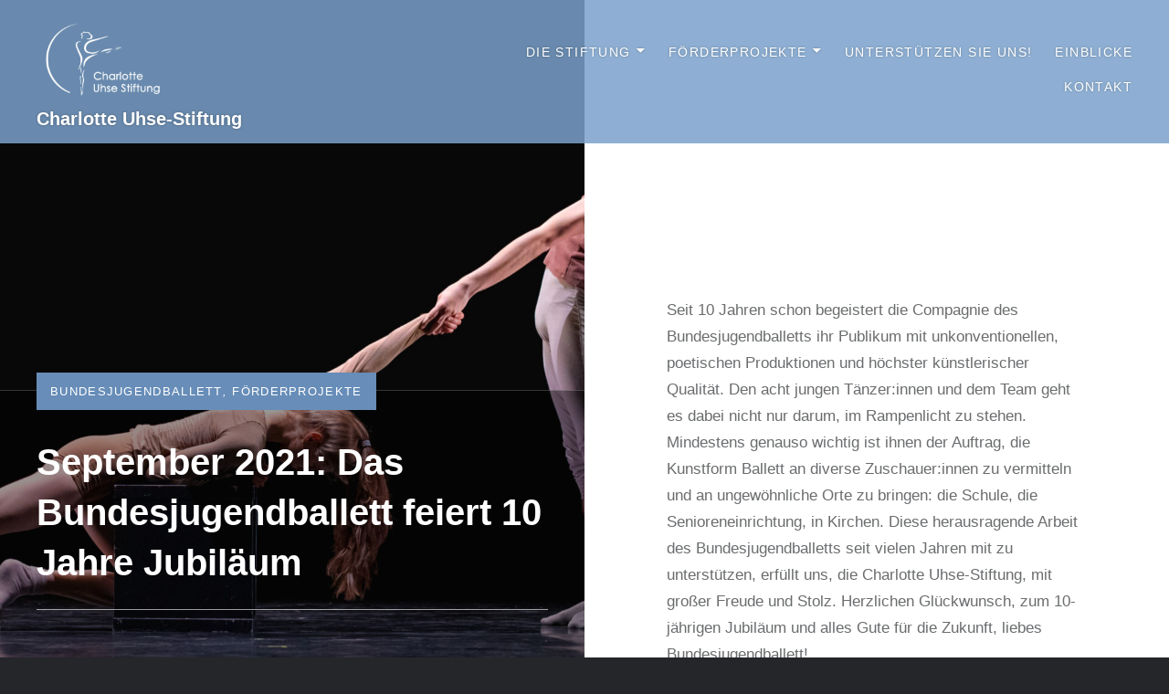

--- FILE ---
content_type: text/html; charset=UTF-8
request_url: https://charlotte-uhse-stiftung.de/foerderungen/september-2021-das-bundesjugendballett-feiert-10-jahre-jubilaeum/
body_size: 36761
content:
<!DOCTYPE html>
<html lang="de">
<head>
<meta charset="UTF-8">
<meta name="viewport" content="width=device-width, initial-scale=1">
<link rel="profile" href="http://gmpg.org/xfn/11">
<link rel="pingback" href="https://charlotte-uhse-stiftung.de/xmlrpc.php">

<title>September 2021: Das Bundesjugendballett feiert 10 Jahre Jubiläum &#8211; Charlotte Uhse-Stiftung</title>
<meta name='robots' content='max-image-preview:large' />
<link rel='dns-prefetch' href='//fonts.googleapis.com' />
<link rel='dns-prefetch' href='//www.googletagmanager.com' />
<link rel="alternate" type="application/rss+xml" title="Charlotte Uhse-Stiftung &raquo; Feed" href="https://charlotte-uhse-stiftung.de/feed/" />
<link rel="alternate" type="application/rss+xml" title="Charlotte Uhse-Stiftung &raquo; Kommentar-Feed" href="https://charlotte-uhse-stiftung.de/comments/feed/" />
<script type="text/javascript">
/* <![CDATA[ */
window._wpemojiSettings = {"baseUrl":"https:\/\/s.w.org\/images\/core\/emoji\/15.0.3\/72x72\/","ext":".png","svgUrl":"https:\/\/s.w.org\/images\/core\/emoji\/15.0.3\/svg\/","svgExt":".svg","source":{"concatemoji":"https:\/\/charlotte-uhse-stiftung.de\/wp-includes\/js\/wp-emoji-release.min.js?ver=6.7"}};
/*! This file is auto-generated */
!function(i,n){var o,s,e;function c(e){try{var t={supportTests:e,timestamp:(new Date).valueOf()};sessionStorage.setItem(o,JSON.stringify(t))}catch(e){}}function p(e,t,n){e.clearRect(0,0,e.canvas.width,e.canvas.height),e.fillText(t,0,0);var t=new Uint32Array(e.getImageData(0,0,e.canvas.width,e.canvas.height).data),r=(e.clearRect(0,0,e.canvas.width,e.canvas.height),e.fillText(n,0,0),new Uint32Array(e.getImageData(0,0,e.canvas.width,e.canvas.height).data));return t.every(function(e,t){return e===r[t]})}function u(e,t,n){switch(t){case"flag":return n(e,"\ud83c\udff3\ufe0f\u200d\u26a7\ufe0f","\ud83c\udff3\ufe0f\u200b\u26a7\ufe0f")?!1:!n(e,"\ud83c\uddfa\ud83c\uddf3","\ud83c\uddfa\u200b\ud83c\uddf3")&&!n(e,"\ud83c\udff4\udb40\udc67\udb40\udc62\udb40\udc65\udb40\udc6e\udb40\udc67\udb40\udc7f","\ud83c\udff4\u200b\udb40\udc67\u200b\udb40\udc62\u200b\udb40\udc65\u200b\udb40\udc6e\u200b\udb40\udc67\u200b\udb40\udc7f");case"emoji":return!n(e,"\ud83d\udc26\u200d\u2b1b","\ud83d\udc26\u200b\u2b1b")}return!1}function f(e,t,n){var r="undefined"!=typeof WorkerGlobalScope&&self instanceof WorkerGlobalScope?new OffscreenCanvas(300,150):i.createElement("canvas"),a=r.getContext("2d",{willReadFrequently:!0}),o=(a.textBaseline="top",a.font="600 32px Arial",{});return e.forEach(function(e){o[e]=t(a,e,n)}),o}function t(e){var t=i.createElement("script");t.src=e,t.defer=!0,i.head.appendChild(t)}"undefined"!=typeof Promise&&(o="wpEmojiSettingsSupports",s=["flag","emoji"],n.supports={everything:!0,everythingExceptFlag:!0},e=new Promise(function(e){i.addEventListener("DOMContentLoaded",e,{once:!0})}),new Promise(function(t){var n=function(){try{var e=JSON.parse(sessionStorage.getItem(o));if("object"==typeof e&&"number"==typeof e.timestamp&&(new Date).valueOf()<e.timestamp+604800&&"object"==typeof e.supportTests)return e.supportTests}catch(e){}return null}();if(!n){if("undefined"!=typeof Worker&&"undefined"!=typeof OffscreenCanvas&&"undefined"!=typeof URL&&URL.createObjectURL&&"undefined"!=typeof Blob)try{var e="postMessage("+f.toString()+"("+[JSON.stringify(s),u.toString(),p.toString()].join(",")+"));",r=new Blob([e],{type:"text/javascript"}),a=new Worker(URL.createObjectURL(r),{name:"wpTestEmojiSupports"});return void(a.onmessage=function(e){c(n=e.data),a.terminate(),t(n)})}catch(e){}c(n=f(s,u,p))}t(n)}).then(function(e){for(var t in e)n.supports[t]=e[t],n.supports.everything=n.supports.everything&&n.supports[t],"flag"!==t&&(n.supports.everythingExceptFlag=n.supports.everythingExceptFlag&&n.supports[t]);n.supports.everythingExceptFlag=n.supports.everythingExceptFlag&&!n.supports.flag,n.DOMReady=!1,n.readyCallback=function(){n.DOMReady=!0}}).then(function(){return e}).then(function(){var e;n.supports.everything||(n.readyCallback(),(e=n.source||{}).concatemoji?t(e.concatemoji):e.wpemoji&&e.twemoji&&(t(e.twemoji),t(e.wpemoji)))}))}((window,document),window._wpemojiSettings);
/* ]]> */
</script>
<style id='wp-emoji-styles-inline-css' type='text/css'>

	img.wp-smiley, img.emoji {
		display: inline !important;
		border: none !important;
		box-shadow: none !important;
		height: 1em !important;
		width: 1em !important;
		margin: 0 0.07em !important;
		vertical-align: -0.1em !important;
		background: none !important;
		padding: 0 !important;
	}
</style>
<link rel='stylesheet' id='wp-block-library-css' href='https://charlotte-uhse-stiftung.de/wp-includes/css/dist/block-library/style.min.css?ver=6.7' type='text/css' media='all' />
<style id='wp-block-library-theme-inline-css' type='text/css'>
.wp-block-audio :where(figcaption){color:#555;font-size:13px;text-align:center}.is-dark-theme .wp-block-audio :where(figcaption){color:#ffffffa6}.wp-block-audio{margin:0 0 1em}.wp-block-code{border:1px solid #ccc;border-radius:4px;font-family:Menlo,Consolas,monaco,monospace;padding:.8em 1em}.wp-block-embed :where(figcaption){color:#555;font-size:13px;text-align:center}.is-dark-theme .wp-block-embed :where(figcaption){color:#ffffffa6}.wp-block-embed{margin:0 0 1em}.blocks-gallery-caption{color:#555;font-size:13px;text-align:center}.is-dark-theme .blocks-gallery-caption{color:#ffffffa6}:root :where(.wp-block-image figcaption){color:#555;font-size:13px;text-align:center}.is-dark-theme :root :where(.wp-block-image figcaption){color:#ffffffa6}.wp-block-image{margin:0 0 1em}.wp-block-pullquote{border-bottom:4px solid;border-top:4px solid;color:currentColor;margin-bottom:1.75em}.wp-block-pullquote cite,.wp-block-pullquote footer,.wp-block-pullquote__citation{color:currentColor;font-size:.8125em;font-style:normal;text-transform:uppercase}.wp-block-quote{border-left:.25em solid;margin:0 0 1.75em;padding-left:1em}.wp-block-quote cite,.wp-block-quote footer{color:currentColor;font-size:.8125em;font-style:normal;position:relative}.wp-block-quote:where(.has-text-align-right){border-left:none;border-right:.25em solid;padding-left:0;padding-right:1em}.wp-block-quote:where(.has-text-align-center){border:none;padding-left:0}.wp-block-quote.is-large,.wp-block-quote.is-style-large,.wp-block-quote:where(.is-style-plain){border:none}.wp-block-search .wp-block-search__label{font-weight:700}.wp-block-search__button{border:1px solid #ccc;padding:.375em .625em}:where(.wp-block-group.has-background){padding:1.25em 2.375em}.wp-block-separator.has-css-opacity{opacity:.4}.wp-block-separator{border:none;border-bottom:2px solid;margin-left:auto;margin-right:auto}.wp-block-separator.has-alpha-channel-opacity{opacity:1}.wp-block-separator:not(.is-style-wide):not(.is-style-dots){width:100px}.wp-block-separator.has-background:not(.is-style-dots){border-bottom:none;height:1px}.wp-block-separator.has-background:not(.is-style-wide):not(.is-style-dots){height:2px}.wp-block-table{margin:0 0 1em}.wp-block-table td,.wp-block-table th{word-break:normal}.wp-block-table :where(figcaption){color:#555;font-size:13px;text-align:center}.is-dark-theme .wp-block-table :where(figcaption){color:#ffffffa6}.wp-block-video :where(figcaption){color:#555;font-size:13px;text-align:center}.is-dark-theme .wp-block-video :where(figcaption){color:#ffffffa6}.wp-block-video{margin:0 0 1em}:root :where(.wp-block-template-part.has-background){margin-bottom:0;margin-top:0;padding:1.25em 2.375em}
</style>
<style id='classic-theme-styles-inline-css' type='text/css'>
/*! This file is auto-generated */
.wp-block-button__link{color:#fff;background-color:#32373c;border-radius:9999px;box-shadow:none;text-decoration:none;padding:calc(.667em + 2px) calc(1.333em + 2px);font-size:1.125em}.wp-block-file__button{background:#32373c;color:#fff;text-decoration:none}
</style>
<style id='global-styles-inline-css' type='text/css'>
:root{--wp--preset--aspect-ratio--square: 1;--wp--preset--aspect-ratio--4-3: 4/3;--wp--preset--aspect-ratio--3-4: 3/4;--wp--preset--aspect-ratio--3-2: 3/2;--wp--preset--aspect-ratio--2-3: 2/3;--wp--preset--aspect-ratio--16-9: 16/9;--wp--preset--aspect-ratio--9-16: 9/16;--wp--preset--color--black: #000000;--wp--preset--color--cyan-bluish-gray: #abb8c3;--wp--preset--color--white: #fff;--wp--preset--color--pale-pink: #f78da7;--wp--preset--color--vivid-red: #cf2e2e;--wp--preset--color--luminous-vivid-orange: #ff6900;--wp--preset--color--luminous-vivid-amber: #fcb900;--wp--preset--color--light-green-cyan: #7bdcb5;--wp--preset--color--vivid-green-cyan: #00d084;--wp--preset--color--pale-cyan-blue: #8ed1fc;--wp--preset--color--vivid-cyan-blue: #0693e3;--wp--preset--color--vivid-purple: #9b51e0;--wp--preset--color--bright-blue: #678db8;--wp--preset--color--yellow: #e7ae01;--wp--preset--color--light-gray-blue: #abb7c3;--wp--preset--color--medium-gray: #6a6c6e;--wp--preset--color--dark-gray: #1a1c1e;--wp--preset--color--dark-gray-blue: #292c2f;--wp--preset--gradient--vivid-cyan-blue-to-vivid-purple: linear-gradient(135deg,rgba(6,147,227,1) 0%,rgb(155,81,224) 100%);--wp--preset--gradient--light-green-cyan-to-vivid-green-cyan: linear-gradient(135deg,rgb(122,220,180) 0%,rgb(0,208,130) 100%);--wp--preset--gradient--luminous-vivid-amber-to-luminous-vivid-orange: linear-gradient(135deg,rgba(252,185,0,1) 0%,rgba(255,105,0,1) 100%);--wp--preset--gradient--luminous-vivid-orange-to-vivid-red: linear-gradient(135deg,rgba(255,105,0,1) 0%,rgb(207,46,46) 100%);--wp--preset--gradient--very-light-gray-to-cyan-bluish-gray: linear-gradient(135deg,rgb(238,238,238) 0%,rgb(169,184,195) 100%);--wp--preset--gradient--cool-to-warm-spectrum: linear-gradient(135deg,rgb(74,234,220) 0%,rgb(151,120,209) 20%,rgb(207,42,186) 40%,rgb(238,44,130) 60%,rgb(251,105,98) 80%,rgb(254,248,76) 100%);--wp--preset--gradient--blush-light-purple: linear-gradient(135deg,rgb(255,206,236) 0%,rgb(152,150,240) 100%);--wp--preset--gradient--blush-bordeaux: linear-gradient(135deg,rgb(254,205,165) 0%,rgb(254,45,45) 50%,rgb(107,0,62) 100%);--wp--preset--gradient--luminous-dusk: linear-gradient(135deg,rgb(255,203,112) 0%,rgb(199,81,192) 50%,rgb(65,88,208) 100%);--wp--preset--gradient--pale-ocean: linear-gradient(135deg,rgb(255,245,203) 0%,rgb(182,227,212) 50%,rgb(51,167,181) 100%);--wp--preset--gradient--electric-grass: linear-gradient(135deg,rgb(202,248,128) 0%,rgb(113,206,126) 100%);--wp--preset--gradient--midnight: linear-gradient(135deg,rgb(2,3,129) 0%,rgb(40,116,252) 100%);--wp--preset--font-size--small: 13px;--wp--preset--font-size--medium: 20px;--wp--preset--font-size--large: 36px;--wp--preset--font-size--x-large: 42px;--wp--preset--spacing--20: 0.44rem;--wp--preset--spacing--30: 0.67rem;--wp--preset--spacing--40: 1rem;--wp--preset--spacing--50: 1.5rem;--wp--preset--spacing--60: 2.25rem;--wp--preset--spacing--70: 3.38rem;--wp--preset--spacing--80: 5.06rem;--wp--preset--shadow--natural: 6px 6px 9px rgba(0, 0, 0, 0.2);--wp--preset--shadow--deep: 12px 12px 50px rgba(0, 0, 0, 0.4);--wp--preset--shadow--sharp: 6px 6px 0px rgba(0, 0, 0, 0.2);--wp--preset--shadow--outlined: 6px 6px 0px -3px rgba(255, 255, 255, 1), 6px 6px rgba(0, 0, 0, 1);--wp--preset--shadow--crisp: 6px 6px 0px rgba(0, 0, 0, 1);}:where(.is-layout-flex){gap: 0.5em;}:where(.is-layout-grid){gap: 0.5em;}body .is-layout-flex{display: flex;}.is-layout-flex{flex-wrap: wrap;align-items: center;}.is-layout-flex > :is(*, div){margin: 0;}body .is-layout-grid{display: grid;}.is-layout-grid > :is(*, div){margin: 0;}:where(.wp-block-columns.is-layout-flex){gap: 2em;}:where(.wp-block-columns.is-layout-grid){gap: 2em;}:where(.wp-block-post-template.is-layout-flex){gap: 1.25em;}:where(.wp-block-post-template.is-layout-grid){gap: 1.25em;}.has-black-color{color: var(--wp--preset--color--black) !important;}.has-cyan-bluish-gray-color{color: var(--wp--preset--color--cyan-bluish-gray) !important;}.has-white-color{color: var(--wp--preset--color--white) !important;}.has-pale-pink-color{color: var(--wp--preset--color--pale-pink) !important;}.has-vivid-red-color{color: var(--wp--preset--color--vivid-red) !important;}.has-luminous-vivid-orange-color{color: var(--wp--preset--color--luminous-vivid-orange) !important;}.has-luminous-vivid-amber-color{color: var(--wp--preset--color--luminous-vivid-amber) !important;}.has-light-green-cyan-color{color: var(--wp--preset--color--light-green-cyan) !important;}.has-vivid-green-cyan-color{color: var(--wp--preset--color--vivid-green-cyan) !important;}.has-pale-cyan-blue-color{color: var(--wp--preset--color--pale-cyan-blue) !important;}.has-vivid-cyan-blue-color{color: var(--wp--preset--color--vivid-cyan-blue) !important;}.has-vivid-purple-color{color: var(--wp--preset--color--vivid-purple) !important;}.has-black-background-color{background-color: var(--wp--preset--color--black) !important;}.has-cyan-bluish-gray-background-color{background-color: var(--wp--preset--color--cyan-bluish-gray) !important;}.has-white-background-color{background-color: var(--wp--preset--color--white) !important;}.has-pale-pink-background-color{background-color: var(--wp--preset--color--pale-pink) !important;}.has-vivid-red-background-color{background-color: var(--wp--preset--color--vivid-red) !important;}.has-luminous-vivid-orange-background-color{background-color: var(--wp--preset--color--luminous-vivid-orange) !important;}.has-luminous-vivid-amber-background-color{background-color: var(--wp--preset--color--luminous-vivid-amber) !important;}.has-light-green-cyan-background-color{background-color: var(--wp--preset--color--light-green-cyan) !important;}.has-vivid-green-cyan-background-color{background-color: var(--wp--preset--color--vivid-green-cyan) !important;}.has-pale-cyan-blue-background-color{background-color: var(--wp--preset--color--pale-cyan-blue) !important;}.has-vivid-cyan-blue-background-color{background-color: var(--wp--preset--color--vivid-cyan-blue) !important;}.has-vivid-purple-background-color{background-color: var(--wp--preset--color--vivid-purple) !important;}.has-black-border-color{border-color: var(--wp--preset--color--black) !important;}.has-cyan-bluish-gray-border-color{border-color: var(--wp--preset--color--cyan-bluish-gray) !important;}.has-white-border-color{border-color: var(--wp--preset--color--white) !important;}.has-pale-pink-border-color{border-color: var(--wp--preset--color--pale-pink) !important;}.has-vivid-red-border-color{border-color: var(--wp--preset--color--vivid-red) !important;}.has-luminous-vivid-orange-border-color{border-color: var(--wp--preset--color--luminous-vivid-orange) !important;}.has-luminous-vivid-amber-border-color{border-color: var(--wp--preset--color--luminous-vivid-amber) !important;}.has-light-green-cyan-border-color{border-color: var(--wp--preset--color--light-green-cyan) !important;}.has-vivid-green-cyan-border-color{border-color: var(--wp--preset--color--vivid-green-cyan) !important;}.has-pale-cyan-blue-border-color{border-color: var(--wp--preset--color--pale-cyan-blue) !important;}.has-vivid-cyan-blue-border-color{border-color: var(--wp--preset--color--vivid-cyan-blue) !important;}.has-vivid-purple-border-color{border-color: var(--wp--preset--color--vivid-purple) !important;}.has-vivid-cyan-blue-to-vivid-purple-gradient-background{background: var(--wp--preset--gradient--vivid-cyan-blue-to-vivid-purple) !important;}.has-light-green-cyan-to-vivid-green-cyan-gradient-background{background: var(--wp--preset--gradient--light-green-cyan-to-vivid-green-cyan) !important;}.has-luminous-vivid-amber-to-luminous-vivid-orange-gradient-background{background: var(--wp--preset--gradient--luminous-vivid-amber-to-luminous-vivid-orange) !important;}.has-luminous-vivid-orange-to-vivid-red-gradient-background{background: var(--wp--preset--gradient--luminous-vivid-orange-to-vivid-red) !important;}.has-very-light-gray-to-cyan-bluish-gray-gradient-background{background: var(--wp--preset--gradient--very-light-gray-to-cyan-bluish-gray) !important;}.has-cool-to-warm-spectrum-gradient-background{background: var(--wp--preset--gradient--cool-to-warm-spectrum) !important;}.has-blush-light-purple-gradient-background{background: var(--wp--preset--gradient--blush-light-purple) !important;}.has-blush-bordeaux-gradient-background{background: var(--wp--preset--gradient--blush-bordeaux) !important;}.has-luminous-dusk-gradient-background{background: var(--wp--preset--gradient--luminous-dusk) !important;}.has-pale-ocean-gradient-background{background: var(--wp--preset--gradient--pale-ocean) !important;}.has-electric-grass-gradient-background{background: var(--wp--preset--gradient--electric-grass) !important;}.has-midnight-gradient-background{background: var(--wp--preset--gradient--midnight) !important;}.has-small-font-size{font-size: var(--wp--preset--font-size--small) !important;}.has-medium-font-size{font-size: var(--wp--preset--font-size--medium) !important;}.has-large-font-size{font-size: var(--wp--preset--font-size--large) !important;}.has-x-large-font-size{font-size: var(--wp--preset--font-size--x-large) !important;}
:where(.wp-block-post-template.is-layout-flex){gap: 1.25em;}:where(.wp-block-post-template.is-layout-grid){gap: 1.25em;}
:where(.wp-block-columns.is-layout-flex){gap: 2em;}:where(.wp-block-columns.is-layout-grid){gap: 2em;}
:root :where(.wp-block-pullquote){font-size: 1.5em;line-height: 1.6;}
</style>
<link rel='stylesheet' id='bsk-pdf-manager-pro-css-css' href='https://charlotte-uhse-stiftung.de/wp-content/plugins/bsk-pdf-manager/css/bsk-pdf-manager-pro.css?ver=1764924315' type='text/css' media='all' />
<link rel='stylesheet' id='genericons-css' href='https://charlotte-uhse-stiftung.de/wp-content/themes/dyad-2-wpcom/genericons/genericons.css?ver=3.2' type='text/css' media='all' />
<link rel='stylesheet' id='dyad-2-fonts-css' href='https://fonts.googleapis.com/css?family=Lato%3A400%2C400italic%2C700%2C700italic%7CNoto+Serif%3A400%2C400italic%2C700%2C700italic&#038;subset=latin%2Clatin-ext' type='text/css' media='all' />
<link rel='stylesheet' id='dyad-2-style-css' href='https://charlotte-uhse-stiftung.de/wp-content/themes/dyad-2-wpcom/style.css?ver=6.7' type='text/css' media='all' />
<link rel='stylesheet' id='dyad-2-block-style-css' href='https://charlotte-uhse-stiftung.de/wp-content/themes/dyad-2-wpcom/css/blocks.css?ver=20181018' type='text/css' media='all' />
<link rel='stylesheet' id='tablepress-default-css' href='https://charlotte-uhse-stiftung.de/wp-content/plugins/tablepress/css/build/default.css?ver=3.2.5' type='text/css' media='all' />
<script type="text/javascript" src="https://charlotte-uhse-stiftung.de/wp-includes/js/jquery/jquery.min.js?ver=3.7.1" id="jquery-core-js"></script>
<script type="text/javascript" src="https://charlotte-uhse-stiftung.de/wp-includes/js/jquery/jquery-migrate.min.js?ver=3.4.1" id="jquery-migrate-js"></script>
<script type="text/javascript" id="bsk-pdf-manager-pro-js-extra">
/* <![CDATA[ */
var bsk_pdf_pro = {"ajaxurl":"https:\/\/charlotte-uhse-stiftung.de\/wp-admin\/admin-ajax.php"};
/* ]]> */
</script>
<script type="text/javascript" src="https://charlotte-uhse-stiftung.de/wp-content/plugins/bsk-pdf-manager/js/bsk_pdf_manager_pro.js?ver=1764924315" id="bsk-pdf-manager-pro-js"></script>
<link rel="https://api.w.org/" href="https://charlotte-uhse-stiftung.de/wp-json/" /><link rel="alternate" title="JSON" type="application/json" href="https://charlotte-uhse-stiftung.de/wp-json/wp/v2/posts/525" /><link rel="EditURI" type="application/rsd+xml" title="RSD" href="https://charlotte-uhse-stiftung.de/xmlrpc.php?rsd" />
<meta name="generator" content="WordPress 6.7" />
<link rel="canonical" href="https://charlotte-uhse-stiftung.de/foerderungen/september-2021-das-bundesjugendballett-feiert-10-jahre-jubilaeum/" />
<link rel='shortlink' href='https://charlotte-uhse-stiftung.de/?p=525' />
<link rel="alternate" title="oEmbed (JSON)" type="application/json+oembed" href="https://charlotte-uhse-stiftung.de/wp-json/oembed/1.0/embed?url=https%3A%2F%2Fcharlotte-uhse-stiftung.de%2Ffoerderungen%2Fseptember-2021-das-bundesjugendballett-feiert-10-jahre-jubilaeum%2F" />
<link rel="alternate" title="oEmbed (XML)" type="text/xml+oembed" href="https://charlotte-uhse-stiftung.de/wp-json/oembed/1.0/embed?url=https%3A%2F%2Fcharlotte-uhse-stiftung.de%2Ffoerderungen%2Fseptember-2021-das-bundesjugendballett-feiert-10-jahre-jubilaeum%2F&#038;format=xml" />
<meta name="generator" content="Site Kit by Google 1.167.0" />		<style type="text/css" id="wp-custom-css">
			/**
 * Custom CSS for Dyad2
 * by DDD, 2021
 * Version 0.1
 * */

/* rgba(103,141,184,0.7); */

.site-header {
	/*z-index: 5;*/
  background-color: rgba(123,161,204,0.85);
}

.home .site-header {
  background-color: rgba(123,161,204,0.85);
}

.blog .site-header {
  background-color: rgba(123,161,204,0.85);
}

.site-footer {
	background-color: #678db8;
	color: #616a74;
}

.footer-bottom-info {
	background-color: #242629;
}

.posts {
	background-color: #fff;
}

 .widget {
 	color: #242629;
}

.widget-area a,
.widget-area select {
	color: #242629;
}

.widget h1,
.widget h2,
.widget h3,
.widget h4,
.widget h5,
.widget h6 {
	color: #242629;
	font-family: "Futura", "Verdana", Arial, sans-serif;
}

.widget input,
.widget select,
.widget textarea {
	background-color: rgba(0,0,0,0.1);
	border-color: #242629;
	width: 100%;
}

.widget button,
.widget input[type="submit"] {
	background-color: rgba(0,0,0,0.1);
	border: 1px solid #242629;
	color: #242629;
}

.widget_search input {
	color: #858d95;
}

.widget_search ::-webkit-input-placeholder {
   color: #242629;
}

.widget_search :-moz-placeholder { /* Firefox 18- */
   color: #242629;
}

.widget_search ::-moz-placeholder {  /* Firefox 19+ */
   color: #242629;
}

.widget_search :-ms-input-placeholder {
   color: #242629;
}


html {
	font-family: "Futura", "Verdana", Arial, sans-serif;
}

body {
	font-family: "Futura", "Verdana", Arial, sans-serif;
}

.site-title {
	font-size: 2rem;
}

.site-branding .custom-logo-link img {
    height: auto;
    max-height: 100px;
    max-width: 310px;
    width: auto;
}

h1, h2, h3, h4, h5, h6 {
	font-family: "Futura", "Verdana", Arial, sans-serif;
}


#site-navigation ul li a{
	color: #fff;
}

#site-navigation ul ul li a {
	color: #fff;
}

/**
#site-navigation ul ul li {
	background-color: transparent;
}
*/

.link-more a {
	background-color: #A02323;
}

.posts .hentry:hover .link-more a {
	background-color: #A02323;
}

/**
pre:before {
	background-color: #A02323;
}
*/

.is-singular .post-navigation .nav-links:after {
	background-color: #A02323;
}

.is-singular .entry-inner:after,
.error404 .entry-inner:after,
.page-template-eventbrite-index .page-header:after,
.single-event .entry-header:after {
	background: #A02323;
}


/**
.blog .site-header {
	background-color: rgba(38,38,41,0.4);
}

.site-footer {
	background-color: #A02323;
}
*/

/**
.site-banner-media {
	-webkit-filter: blur(4px);
  filter: blur(4px);
}

.page .entry-media {
	-webkit-filter: blur(4px);
  filter: blur(4px);
}
*/


pre:before,
.menu-toggle:before,
#cancel-comment-reply-link:before,
.posts .entry-inner:before,
.is-singular .entry-inner:before,
.error404 .entry-inner:before,
.page-template-eventbrite-index .page-header:before,
.single-event .entry-header:before,
.post-table-of-contents a:before,
.bypostauthor .comment-author:before,
.post-navigation a:before,
.posts-navigation .nav-previous a:before,
.posts-navigation .nav-previous a:after,
.posts-navigation .nav-next a:before,
.posts-navigation .nav-next a:after,
.comment-edit-link:before,
.comment .reply:before,
.jetpack-social-navigation ul a:before {
	display:none;
}

.is-singular .entry-inner:after, .error404 .entry-inner:after, .page-template-eventbrite-index .page-header:after, .single-event .entry-header:after {
	display:none;
}


.is-singular .entry-content:before, .error404 .entry-content:before {
	display:none;
}

/* tbd */
.posts .hentry:not(.has-post-thumbnail) .entry-inner:before {
	display:none;
}

.posts .hentry:not(.has-post-thumbnail):before {
    display:none;
}

.posts .entry-inner:after {
	display:none;	
}

.posted-info {
	display:none;
}

.is-singular:not(.page-template-eventbrite-index):not(.woocommerce-page) .post-navigation .nav-links:before {
	display:none;
}

.is-singular .post-navigation .nav-links:after {
	display:none;
}

.banner-custom-header .site-banner-header h1:before {
	display:none;
}

.site-banner-header:before {
	display:none;
}
.site-banner-header:after {
	display:none;
}

.site-info {
	display:none;
}
		</style>
		</head>

<body class="post-template-default single single-post postid-525 single-format-standard wp-custom-logo wp-embed-responsive group-blog is-singular has-post-thumbnail no-js">
<div id="page" class="hfeed site">
	<a class="skip-link screen-reader-text" href="#content">Zum Inhalt springen</a>

	<header id="masthead" class="site-header" role="banner">
		<div class="site-branding">
			<a href="https://charlotte-uhse-stiftung.de/" class="custom-logo-link" rel="home"><img width="438" height="300" src="https://charlotte-uhse-stiftung.de/wp-content/uploads/2023/01/cropped-Charlotte_Uhse_Stifung_Logo_wei├ƒ_negativ.png" class="custom-logo" alt="Charlotte Uhse-Stiftung" decoding="async" fetchpriority="high" srcset="https://charlotte-uhse-stiftung.de/wp-content/uploads/2023/01/cropped-Charlotte_Uhse_Stifung_Logo_wei├ƒ_negativ.png 438w, https://charlotte-uhse-stiftung.de/wp-content/uploads/2023/01/cropped-Charlotte_Uhse_Stifung_Logo_wei├ƒ_negativ-300x205.png 300w" sizes="(max-width: 438px) 100vw, 438px" /></a>			<h1 class="site-title">
				<a href="https://charlotte-uhse-stiftung.de/" rel="home">
					Charlotte Uhse-Stiftung				</a>
			</h1>
			<p class="site-description">Förderung des Ballettnachwuchses am Hamburg Ballett</p>
		</div><!-- .site-branding -->

		<nav id="site-navigation" class="main-navigation" role="navigation">
			<button class="menu-toggle" aria-controls="primary-menu" aria-expanded="false">Menü</button>
			<div class="primary-menu"><ul id="primary-menu" class="menu"><li id="menu-item-639" class="menu-item menu-item-type-post_type menu-item-object-page menu-item-has-children menu-item-639"><a href="https://charlotte-uhse-stiftung.de/die-stiftung/">Die Stiftung</a>
<ul class="sub-menu">
	<li id="menu-item-634" class="menu-item menu-item-type-post_type menu-item-object-page menu-item-634"><a href="https://charlotte-uhse-stiftung.de/charlotte-uhse/">Die Stifterin</a></li>
	<li id="menu-item-633" class="menu-item menu-item-type-post_type menu-item-object-page menu-item-633"><a href="https://charlotte-uhse-stiftung.de/vorstand/">Vorstand</a></li>
	<li id="menu-item-636" class="menu-item menu-item-type-post_type menu-item-object-page menu-item-636"><a href="https://charlotte-uhse-stiftung.de/satzung-der-charlotte-uhse-stiftung/">Stiftungszweck</a></li>
	<li id="menu-item-642" class="menu-item menu-item-type-post_type menu-item-object-page menu-item-642"><a href="https://charlotte-uhse-stiftung.de/satzung/">Satzung</a></li>
</ul>
</li>
<li id="menu-item-635" class="menu-item menu-item-type-post_type menu-item-object-page menu-item-has-children menu-item-635"><a href="https://charlotte-uhse-stiftung.de/wer-wird-gefordert/">Förderprojekte</a>
<ul class="sub-menu">
	<li id="menu-item-641" class="menu-item menu-item-type-post_type menu-item-object-page menu-item-641"><a href="https://charlotte-uhse-stiftung.de/balettschule-des-hamburg-ballet/">Ballettschule des Hamburg Ballett</a></li>
	<li id="menu-item-640" class="menu-item menu-item-type-post_type menu-item-object-page menu-item-640"><a href="https://charlotte-uhse-stiftung.de/bundesjugendballett/">Bundesjugendballett</a></li>
</ul>
</li>
<li id="menu-item-637" class="menu-item menu-item-type-post_type menu-item-object-page menu-item-637"><a href="https://charlotte-uhse-stiftung.de/wie-konnen-sie-sich-einbringen/">Unterstützen Sie uns!</a></li>
<li id="menu-item-638" class="menu-item menu-item-type-post_type menu-item-object-page menu-item-638"><a href="https://charlotte-uhse-stiftung.de/aktuelles/">Einblicke</a></li>
<li id="menu-item-711" class="menu-item menu-item-type-post_type menu-item-object-page menu-item-711"><a href="https://charlotte-uhse-stiftung.de/kontakt/">Kontakt</a></li>
</ul></div>		</nav>

	</header><!-- #masthead -->

	<div class="site-inner">

		
		<div id="content" class="site-content">

	<main id="primary" class="content-area" role="main">

		
			
<article id="post-525" class="post-525 post type-post status-publish format-standard has-post-thumbnail hentry category-bundesjugendballett category-foerderungen tag-bjb">
			
		<div class="entry-media" style="background-image: url(https://charlotte-uhse-stiftung.de/wp-content/uploads/2022/06/aufschwung8©silvanoballone10-scaled-1-960x1280.jpg)">
			<div class="entry-media-thumb" style="background-image: url(https://charlotte-uhse-stiftung.de/wp-content/uploads/2022/06/aufschwung8©silvanoballone10-scaled-1-960x640.jpg); "></div>
		</div><!-- .entry-media -->
	

	<div class="entry-inner">

		<header class="entry-header">
			<div class="entry-meta">
				<span class="cat-links"><a href="https://charlotte-uhse-stiftung.de/category/foerderungen/bundesjugendballett/" rel="category tag">Bundesjugendballett</a>, <a href="https://charlotte-uhse-stiftung.de/category/foerderungen/" rel="category tag">Förderprojekte</a></span>			</div><!-- .entry-meta -->

			<h1 class="entry-title">September 2021: Das Bundesjugendballett feiert 10 Jahre Jubiläum</h1>
			<div class="entry-posted">
				<div class="posted-info"><span class="byline">Verfasst von <span class="author vcard"><a class="url fn n" href="https://charlotte-uhse-stiftung.de/author/admin/">admin</a></span></span><span class="posted-on"> <span class="date-published-word">am</span> <a href="https://charlotte-uhse-stiftung.de/foerderungen/september-2021-das-bundesjugendballett-feiert-10-jahre-jubilaeum/" rel="bookmark"><time class="entry-date published" datetime="2021-12-03T03:24:31+00:00">3. Dezember 2021</time><time class="updated" datetime="2023-01-24T12:43:31+00:00">24. Januar 2023</time></a></span></div>			</div><!-- .entry-posted -->
		</header><!-- .entry-header -->

		<div class="entry-content">
			
<p>Seit 10 Jahren schon begeistert die Compagnie des Bundesjugendballetts ihr Publikum mit unkonventionellen, poetischen Produktionen und höchster künstlerischer Qualität. Den acht jungen Tänzer:innen und dem Team geht es dabei nicht nur darum, im Rampenlicht zu stehen. Mindestens genauso wichtig ist ihnen der Auftrag, die Kunstform Ballett an diverse Zuschauer:innen zu vermitteln und an ungewöhnliche Orte zu bringen: die Schule, die Senioreneinrichtung, in Kirchen. Diese herausragende Arbeit des Bundesjugendballetts seit vielen Jahren mit zu unterstützen, erfüllt uns, die Charlotte Uhse-Stiftung, mit großer Freude und Stolz. Herzlichen Glückwunsch, zum 10-jährigen Jubiläum und alles Gute für die Zukunft, liebes Bundesjugendballett!</p>
					</div><!-- .entry-content -->

		<footer class="entry-footer"><div class="tags-links"><a href="https://charlotte-uhse-stiftung.de/tag/bjb/" rel="tag">BJB</a></div></footer>
			</div><!-- .entry-inner -->
</article><!-- #post-## -->


			
	<nav class="navigation post-navigation" aria-label="Beiträge">
		<h2 class="screen-reader-text">Beitrags-Navigation</h2>
		<div class="nav-links"><div class="nav-previous"><a href="https://charlotte-uhse-stiftung.de/foerderungen/september-2021-vorstellung-der-stipendiatinnen-2021-2022/" rel="prev"><div class="nav-previous"><span class="nav-subtitle">Vorheriger Beitrag</span> <span class="nav-title">September 2021: Vorstellung der Stipendiat:innen 2021/2022</span></div></a></div><div class="nav-next"><a href="https://charlotte-uhse-stiftung.de/stiftung/oktober-2021-interview-mit-der-ehrenvorsitzenden-persephone-samaropoulo-pearce/" rel="next"><div class="nav-next"><span class="nav-subtitle">Nächster Beitrag</span> <span class="nav-title">Oktober 2021: Interview mit der Ehrenvorsitzenden Persephone Samaropoulo Pearce</span></div></a></div></div>
	</nav>
		
		
	</main><!-- #primary -->


		</div><!-- #content -->

		<footer id="colophon" class="site-footer" role="contentinfo">
			
				<div class="widget-area widgets-three" role="complementary">
					<div class="grid-container">
						<aside id="block-2" class="widget widget_block widget_search"><form role="search" method="get" action="https://charlotte-uhse-stiftung.de/" class="wp-block-search__button-outside wp-block-search__text-button wp-block-search"    ><label class="wp-block-search__label" for="wp-block-search__input-1" >Suchen</label><div class="wp-block-search__inside-wrapper " ><input class="wp-block-search__input" id="wp-block-search__input-1" placeholder="" value="" type="search" name="s" required /><button aria-label="Suchen" class="wp-block-search__button wp-element-button" type="submit" >Suchen</button></div></form></aside><aside id="block-3" class="widget widget_block">
<div class="wp-block-group"><div class="wp-block-group__inner-container is-layout-flow wp-block-group-is-layout-flow">
<h2 class="wp-block-heading">Neuste Einblicke</h2>


<ul class="wp-block-latest-posts__list wp-block-latest-posts"><li><a class="wp-block-latest-posts__post-title" href="https://charlotte-uhse-stiftung.de/stiftung/juni-2025-shall-we-dance-ballettfans-unter-sich-bei-den-hamburger-stiftungstagen/">Juni 2025: „Shall we dance?“ – Ballettfans unter sich bei den Hamburger Stiftungstagen</a></li>
<li><a class="wp-block-latest-posts__post-title" href="https://charlotte-uhse-stiftung.de/stiftung/mai-2025-hamburger-stiftungstage-2025-wir-sind-dabei-und-laden-sie-ein/">Mai 2025: Hamburger Stiftungstage 2025 – wir sind dabei und laden Sie ein!</a></li>
<li><a class="wp-block-latest-posts__post-title" href="https://charlotte-uhse-stiftung.de/stiftung/november-2024-austausch-mit-demis-volpi-neue-impulse-fuer-die-ballettfoerderung/">November 2024: Austausch mit Demis Volpi – neue Impulse für die Ballettförderung</a></li>
<li><a class="wp-block-latest-posts__post-title" href="https://charlotte-uhse-stiftung.de/foerderungen/ballettschule/september-2024-neues-schuljahr-fuer-stipendiatinnen-hat-begonnen/">September 2024: Neues Schuljahr für Stipendiat:innen hat begonnen</a></li>
<li><a class="wp-block-latest-posts__post-title" href="https://charlotte-uhse-stiftung.de/hamburg-ballett/maerz-2024-demis-volpi-praesentiert-erste-spielzeit-am-hamburg-ballett/">März 2024: Volpi präsentiert erste Spielzeit am Hamburg Ballett</a></li>
</ul></div></div>
</aside><aside id="nav_menu-3" class="widget widget_nav_menu"><div class="menu-footer-menu-container"><ul id="menu-footer-menu" class="menu"><li id="menu-item-644" class="menu-item menu-item-type-post_type menu-item-object-page menu-item-644"><a href="https://charlotte-uhse-stiftung.de/kontakt/">Kontakt</a></li>
<li id="menu-item-643" class="menu-item menu-item-type-post_type menu-item-object-page menu-item-643"><a href="https://charlotte-uhse-stiftung.de/impressum/">Impressum</a></li>
<li id="menu-item-646" class="menu-item menu-item-type-post_type menu-item-object-page menu-item-646"><a href="https://charlotte-uhse-stiftung.de/datenschutz/">Datenschutz</a></li>
</ul></div></aside>					</div><!-- .grid-container -->
				</div><!-- #secondary -->

			
			<div class="footer-bottom-info ">

				
				<div class="site-info">
					<a href="http://wordpress.org/">Betrieben von WordPress</a>
					<span class="sep"> | </span>
					Theme: Dyad 2 von <a href="http://wordpress.com/themes/" rel="designer">WordPress.com</a>.				</div><!-- .site-info -->
			</div><!-- .footer-bottom-info -->

		</footer><!-- #colophon -->

	</div><!-- .site-inner -->
</div><!-- #page -->

<script type="text/javascript" src="https://charlotte-uhse-stiftung.de/wp-content/themes/dyad-2-wpcom/js/navigation.js?ver=20120206" id="dyad-2-navigation-js"></script>
<script type="text/javascript" src="https://charlotte-uhse-stiftung.de/wp-content/themes/dyad-2-wpcom/js/skip-link-focus-fix.js?ver=20130115" id="dyad-2-skip-link-focus-fix-js"></script>
<script type="text/javascript" src="https://charlotte-uhse-stiftung.de/wp-includes/js/imagesloaded.min.js?ver=5.0.0" id="imagesloaded-js"></script>
<script type="text/javascript" src="https://charlotte-uhse-stiftung.de/wp-includes/js/masonry.min.js?ver=4.2.2" id="masonry-js"></script>
<script type="text/javascript" src="https://charlotte-uhse-stiftung.de/wp-content/themes/dyad-2-wpcom/js/global.js?ver=20151204" id="dyad-2-global-js"></script>

</body>
</html>
